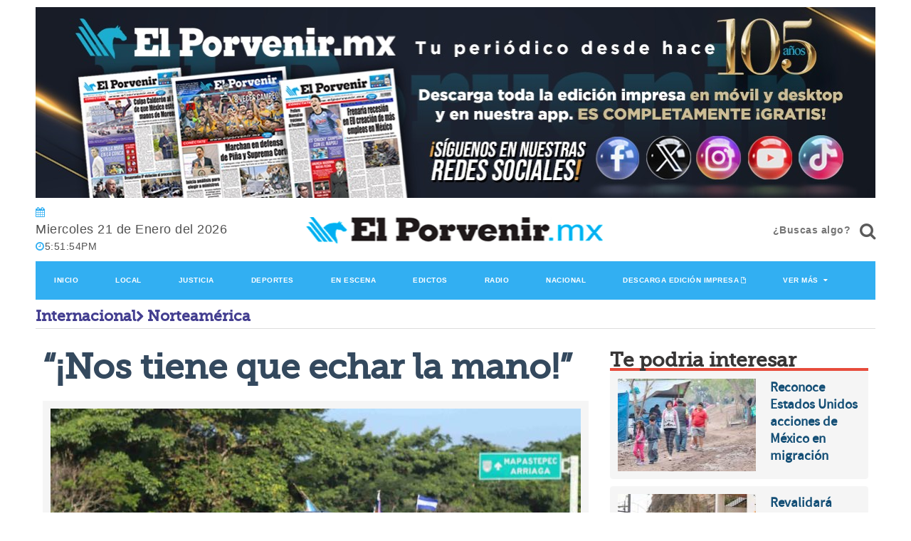

--- FILE ---
content_type: text/html; charset=utf-8
request_url: https://www.google.com/recaptcha/api2/aframe
body_size: 268
content:
<!DOCTYPE HTML><html><head><meta http-equiv="content-type" content="text/html; charset=UTF-8"></head><body><script nonce="0FNV_YfRNMF-kZA-noq0IQ">/** Anti-fraud and anti-abuse applications only. See google.com/recaptcha */ try{var clients={'sodar':'https://pagead2.googlesyndication.com/pagead/sodar?'};window.addEventListener("message",function(a){try{if(a.source===window.parent){var b=JSON.parse(a.data);var c=clients[b['id']];if(c){var d=document.createElement('img');d.src=c+b['params']+'&rc='+(localStorage.getItem("rc::a")?sessionStorage.getItem("rc::b"):"");window.document.body.appendChild(d);sessionStorage.setItem("rc::e",parseInt(sessionStorage.getItem("rc::e")||0)+1);localStorage.setItem("rc::h",'1769017912992');}}}catch(b){}});window.parent.postMessage("_grecaptcha_ready", "*");}catch(b){}</script></body></html>